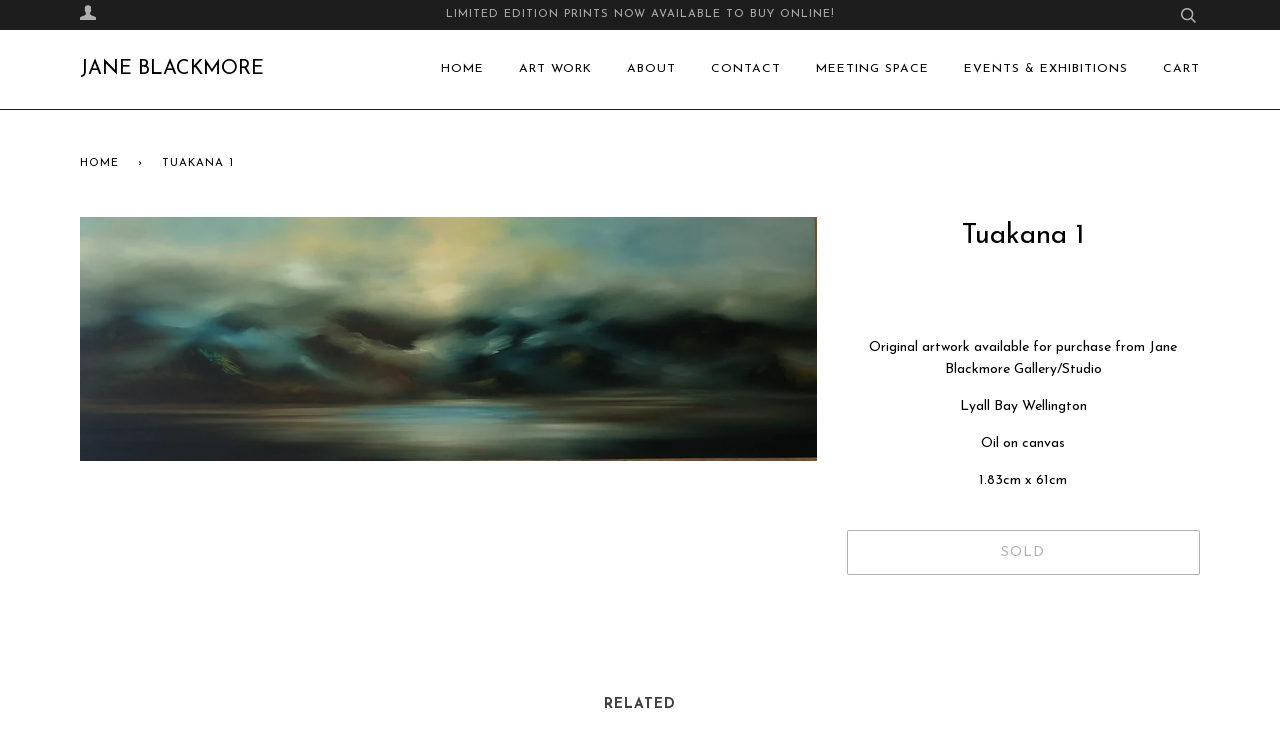

--- FILE ---
content_type: image/svg+xml
request_url: https://janeblackmore.com/cdn/shop/t/5/assets/ico-select.svg?v=174610560854599393771520407102
body_size: -728
content:
<?xml version="1.0" encoding="utf-8"?>
<!-- Generator: Adobe Illustrator 17.1.0, SVG Export Plug-In . SVG Version: 6.00 Build 0)  -->
<!DOCTYPE svg PUBLIC "-//W3C//DTD SVG 1.1//EN" "http://www.w3.org/Graphics/SVG/1.1/DTD/svg11.dtd">
<svg xmlns="http://www.w3.org/2000/svg" xmlns:xlink="http://www.w3.org/1999/xlink" version="1.1" id="Layer_1" x="0px" y="0px" width="8px" height="13px" viewBox="0 0 8 13" enable-background="new 0 0 8 13" xml:space="preserve">
<g>
	<g>
		<polygon fill="#cfcfcf" points="0,8 4,13 8,8   "/>
	</g>
</g>
<g>
	<g>
		<polygon fill="#cfcfcf" points="4,0 0,5 8,5   "/>
	</g>
</g>
</svg>


--- FILE ---
content_type: text/plain
request_url: https://www.google-analytics.com/j/collect?v=1&_v=j102&a=679381826&t=pageview&_s=1&dl=https%3A%2F%2Fjaneblackmore.com%2Fproducts%2Ftuakana-1&ul=en-us%40posix&dt=Tuakana%201%20%E2%80%93%20Jane%20Blackmore&sr=1280x720&vp=1280x720&_u=YEBAAEABAAAAACAAI~&jid=792534475&gjid=824255084&cid=1680978224.1768451995&tid=UA-140428279-1&_gid=1822595771.1768451995&_r=1&_slc=1&gtm=45He61d1h1n81T6GJC8Mza200&gcd=13l3l3l3l1l1&dma=0&tag_exp=103116026~103200004~104527906~104528500~104684208~104684211~105391253~115616985~115938465~115938469~116910502~117041587&z=476348745
body_size: -450
content:
2,cG-P5TW9SK73W